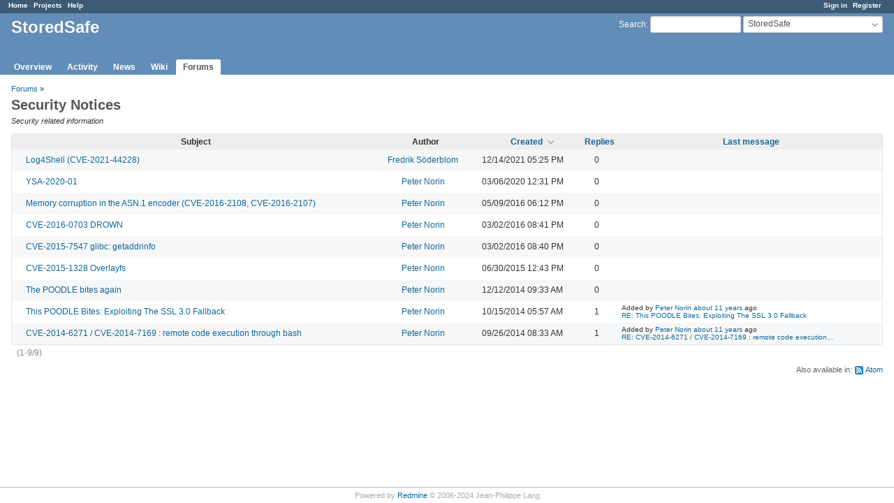

--- FILE ---
content_type: text/html; charset=utf-8
request_url: https://tracker.storedsafe.com/projects/storedsafe20/boards/8?sort=created_on%3Adesc%2Cupdated_on%3Adesc
body_size: 10940
content:
<!DOCTYPE html>
<html lang="en">
<head>
<meta charset="utf-8" />
<meta http-equiv="X-UA-Compatible" content="IE=edge"/>
<title>Security Notices - StoredSafe</title>
<meta name="viewport" content="width=device-width, initial-scale=1">
<meta name="description" content="Redmine" />
<meta name="keywords" content="issue,bug,tracker" />
<meta name="csrf-param" content="authenticity_token" />
<meta name="csrf-token" content="ULlUUI/gCIE1Fs0+bR6Ryj7IkyZgfm1crUKdT86PtZGgSJnYMDaQ8h86Bq15HLK4HzO1ShWc2y1CggOyOXIRFw==" />
<link rel='shortcut icon' href='/favicon.ico?1709582102' />
<link rel="stylesheet" media="all" href="/stylesheets/jquery/jquery-ui-1.13.2.css?1709582102" />
<link rel="stylesheet" media="all" href="/stylesheets/tribute-5.1.3.css?1709582102" />
<link rel="stylesheet" media="all" href="/stylesheets/application.css?1709582102" />
<link rel="stylesheet" media="all" href="/stylesheets/responsive.css?1709582102" />

<script src="/javascripts/jquery-3.6.1-ui-1.13.2-ujs-6.1.7.6.js?1709582102"></script>
<script src="/javascripts/tribute-5.1.3.min.js?1709582102"></script>
<script src="/javascripts/tablesort-5.2.1.min.js?1709582102"></script>
<script src="/javascripts/tablesort-5.2.1.number.min.js?1709582102"></script>
<script src="/javascripts/application.js?1709582102"></script>
<script src="/javascripts/responsive.js?1709582102"></script>
<script>
//<![CDATA[
$(window).on('load', function(){ warnLeavingUnsaved('The current page contains unsaved text that will be lost if you leave this page.'); });
//]]>
</script>

<script>
//<![CDATA[
rm = window.rm || {};rm.AutoComplete = rm.AutoComplete || {};rm.AutoComplete.dataSources = JSON.parse('{"issues":"/issues/auto_complete?project_id=storedsafe20\u0026q=","wiki_pages":"/wiki_pages/auto_complete?project_id=storedsafe20\u0026q="}');
//]]>
</script>

<!-- page specific tags -->
    <link rel="alternate" type="application/atom+xml" title="StoredSafe: Security Notices" href="https://tracker.storedsafe.com/projects/storedsafe20/boards/8.atom" />
</head>
<body class="project-storedsafe20 has-main-menu controller-boards action-show avatars-off">

<div id="wrapper">

<div class="flyout-menu js-flyout-menu">

        <div class="flyout-menu__search">
            <form action="/projects/storedsafe20/search" accept-charset="UTF-8" name="form-b887b53e" method="get"><input name="utf8" type="hidden" value="&#x2713;" autocomplete="off" />
            <input type="hidden" name="messages" value="1" autocomplete="off" />
            <label class="search-magnifier search-magnifier--flyout" for="flyout-search">&#9906;</label>
            <input type="text" name="q" id="flyout-search" class="small js-search-input" placeholder="Search" />
</form>        </div>


        <h3>Project</h3>
        <span class="js-project-menu"></span>

    <h3>General</h3>
    <span class="js-general-menu"></span>

    <span class="js-sidebar flyout-menu__sidebar"></span>

    <h3>Profile</h3>
    <span class="js-profile-menu"></span>

</div>


<div id="top-menu">
    <div id="account">
        <ul><li><a class="login" href="/login">Sign in</a></li><li><a class="register" href="/account/register">Register</a></li></ul>    </div>
    
    <ul><li><a class="home" href="/">Home</a></li><li><a class="projects" href="/projects">Projects</a></li><li><a class="help" href="https://www.redmine.org/guide">Help</a></li></ul></div>

<div id="header">

    <a href="#" class="mobile-toggle-button js-flyout-menu-toggle-button"></a>

    <div id="quick-search">
        <form action="/projects/storedsafe20/search" accept-charset="UTF-8" name="form-daeec555" method="get"><input name="utf8" type="hidden" value="&#x2713;" autocomplete="off" />
        <input type="hidden" name="scope" autocomplete="off" />
        <input type="hidden" name="messages" value="1" autocomplete="off" />
        <label for='q'>
          <a accesskey="4" href="/projects/storedsafe20/search">Search</a>:
        </label>
        <input type="text" name="q" id="q" size="20" class="small" accesskey="f" data-auto-complete="true" />
</form>        <div id="project-jump" class="drdn"><span class="drdn-trigger">StoredSafe</span><div class="drdn-content"><div class="quick-search"><input type="text" name="q" id="projects-quick-search" value="" class="autocomplete" data-automcomplete-url="/projects/autocomplete.js?jump=boards" autocomplete="off" /></div><div class="drdn-items projects selection"></div><div class="drdn-items all-projects selection"><a href="/projects?jump=boards">All Projects</a></div></div></div>
    </div>

    <h1><span class="current-project">StoredSafe</span></h1>

    <div id="main-menu" class="tabs">
        <ul><li><a class="overview" href="/projects/storedsafe20">Overview</a></li><li><a class="activity" href="/projects/storedsafe20/activity">Activity</a></li><li><a class="news" href="/projects/storedsafe20/news">News</a></li><li><a class="wiki" href="/projects/storedsafe20/wiki">Wiki</a></li><li><a class="boards selected" href="/projects/storedsafe20/boards">Forums</a></li></ul>
        <div class="tabs-buttons" style="display:none;">
            <button class="tab-left" onclick="moveTabLeft(this); return false;"></button>
            <button class="tab-right" onclick="moveTabRight(this); return false;"></button>
        </div>
    </div>
</div>

<div id="main" class="nosidebar">
    <div id="sidebar">
        
        
    </div>

    <div id="content">
        
        <p class="breadcrumb"><a href="/projects/storedsafe20/boards">Forums</a> » </p>

<div class="contextual">




</div>

<div id="add-message" style="display:none;">
</div>

<h2>Security Notices</h2>
<p class="subtitle">Security related information</p>

<table class="list messages">
  <thead><tr>
    <th>Subject</th>
    <th>Author</th>
    <th title="Sort by &quot;Created&quot;"><a class="sort desc icon icon-sorted-asc" href="/projects/storedsafe20/boards/8?sort=created_on%2Cupdated_on%3Adesc">Created</a></th>
    <th title="Sort by &quot;Replies&quot;"><a href="/projects/storedsafe20/boards/8?sort=replies%2Ccreated_on%3Adesc%2Cupdated_on%3Adesc">Replies</a></th>
    <th title="Sort by &quot;Last message&quot;"><a href="/projects/storedsafe20/boards/8?sort=updated_on%2Ccreated_on%3Adesc">Last message</a></th>
  </tr></thead>
  <tbody>
    <tr id="message-23" class="message  ">
      <td class="subject icon  "><a href="/boards/8/topics/23">Log4Shell (CVE-2021-44228) </a></td>
      <td class="author"><a class="user active" href="/users/8">Fredrik  Söderblom</a></td>
      <td class="created_on">12/14/2021 05:25 PM</td>
      <td class="reply-count">0</td>
      <td class="last_message">
      </td>
    </tr>
    <tr id="message-21" class="message  ">
      <td class="subject icon  "><a href="/boards/8/topics/21">YSA-2020-01</a></td>
      <td class="author"><a class="user active" href="/users/5">Peter Norin</a></td>
      <td class="created_on">03/06/2020 12:31 PM</td>
      <td class="reply-count">0</td>
      <td class="last_message">
      </td>
    </tr>
    <tr id="message-15" class="message  ">
      <td class="subject icon  "><a href="/boards/8/topics/15">Memory corruption in the ASN.1 encoder (CVE-2016-2108, CVE-2016-2107)</a></td>
      <td class="author"><a class="user active" href="/users/5">Peter Norin</a></td>
      <td class="created_on">05/09/2016 06:12 PM</td>
      <td class="reply-count">0</td>
      <td class="last_message">
      </td>
    </tr>
    <tr id="message-12" class="message  ">
      <td class="subject icon  "><a href="/boards/8/topics/12">CVE-2016-0703 DROWN</a></td>
      <td class="author"><a class="user active" href="/users/5">Peter Norin</a></td>
      <td class="created_on">03/02/2016 08:41 PM</td>
      <td class="reply-count">0</td>
      <td class="last_message">
      </td>
    </tr>
    <tr id="message-11" class="message  ">
      <td class="subject icon  "><a href="/boards/8/topics/11">CVE-2015-7547 glibc: getaddrinfo</a></td>
      <td class="author"><a class="user active" href="/users/5">Peter Norin</a></td>
      <td class="created_on">03/02/2016 08:40 PM</td>
      <td class="reply-count">0</td>
      <td class="last_message">
      </td>
    </tr>
    <tr id="message-8" class="message  ">
      <td class="subject icon  "><a href="/boards/8/topics/8">CVE-2015-1328 Overlayfs</a></td>
      <td class="author"><a class="user active" href="/users/5">Peter Norin</a></td>
      <td class="created_on">06/30/2015 12:43 PM</td>
      <td class="reply-count">0</td>
      <td class="last_message">
      </td>
    </tr>
    <tr id="message-5" class="message  ">
      <td class="subject icon  "><a href="/boards/8/topics/5">The POODLE bites again</a></td>
      <td class="author"><a class="user active" href="/users/5">Peter Norin</a></td>
      <td class="created_on">12/12/2014 09:33 AM</td>
      <td class="reply-count">0</td>
      <td class="last_message">
      </td>
    </tr>
    <tr id="message-2" class="message  ">
      <td class="subject icon  "><a href="/boards/8/topics/2">This POODLE Bites: Exploiting The SSL 3.0 Fallback</a></td>
      <td class="author"><a class="user active" href="/users/5">Peter Norin</a></td>
      <td class="created_on">10/15/2014 05:57 AM</td>
      <td class="reply-count">1</td>
      <td class="last_message">
        Added by <a class="user active" href="/users/5">Peter Norin</a> <a title="11/21/2014 12:22 PM" href="/projects/storedsafe20/activity?from=2014-11-21">about 11 years</a> ago<br />
        <a href="/boards/8/topics/2?r=3#message-3">RE: This POODLE Bites: Exploiting The SSL 3.0 Fallback</a>
      </td>
    </tr>
    <tr id="message-1" class="message  ">
      <td class="subject icon  "><a href="/boards/8/topics/1">CVE-2014-6271 / CVE-2014-7169 : remote code execution through bash</a></td>
      <td class="author"><a class="user active" href="/users/5">Peter Norin</a></td>
      <td class="created_on">09/26/2014 08:33 AM</td>
      <td class="reply-count">1</td>
      <td class="last_message">
        Added by <a class="user active" href="/users/5">Peter Norin</a> <a title="12/12/2014 09:34 AM" href="/projects/storedsafe20/activity?from=2014-12-12">about 11 years</a> ago<br />
        <a href="/boards/8/topics/1?r=6#message-6">RE: CVE-2014-6271 / CVE-2014-7169 : remote code execution...</a>
      </td>
    </tr>
  </tbody>
</table>
<span class="pagination"><ul class="pages"></ul><span><span class="items">(1-9/9)</span> </span></span>

<p class="other-formats">Also available in:  <span><a class="atom" rel="nofollow" href="/projects/storedsafe20/boards/8.atom">Atom</a></span>
</p>

        
        <div style="clear:both;"></div>
    </div>
</div>
<div id="footer">
    Powered by <a href="https://www.redmine.org/">Redmine</a> &copy; 2006-2024 Jean-Philippe Lang
</div>

<div id="ajax-indicator" style="display:none;"><span>Loading...</span></div>
<div id="ajax-modal" style="display:none;"></div>

</div>

</body>
</html>
